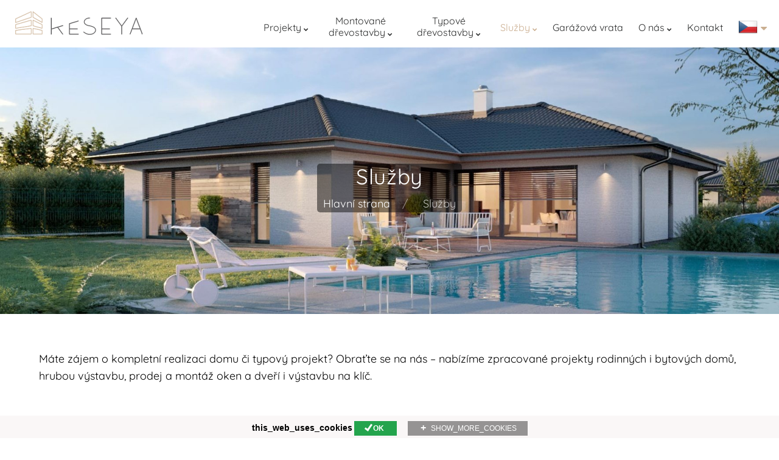

--- FILE ---
content_type: text/html; charset=utf-8
request_url: https://www.keseya-swiss.ch/cs/sluzby
body_size: 6760
content:
<!DOCTYPE html>
<html lang="cs" class="no-js">

	<head>		
		<meta charset="utf-8">
		<meta name="viewport" content="width=device-width, initial-scale=1.0">
		<meta name="author" content="IMP Net & Keseya Swiss GmbH">
		<meta name="copyright" content="Keseya Swiss GmbH">
		<meta name="application-name" content="Keseya Swiss GmbH">
		
		<link rel="shortcut icon" href="/www/frontend/images/logo-about.png">
		
		

    <link rel="stylesheet" type="text/css" href="//fonts.googleapis.com/css?family=Open+Sans:400,300italic,300,400italic,600,700%7CMerriweather:400,300,300italic,400italic,700,700italic">
		
<link rel="preload" href="/www/frontend/cache/cssloader-22a13f671c2d.css?1683034924" as="style">
<link rel="stylesheet" href="/www/frontend/cache/cssloader-22a13f671c2d.css?1683034924" type="text/css" media="screen">		
<link rel="preload" href="/www/frontend/cache/jsloader-df2361dd042e.js?1645525205" as="script">
<script type="text/javascript" src="/www/frontend/cache/jsloader-df2361dd042e.js?1645525205"></script>
    
    
		
    
    <meta name="description" content="Stavíme ekologické dřevostavby. ✅ Pomůžeme vám dosáhnout maximální energetické úspory. ✅ Nechte si postavit svůj vysněný domov – za 2 měsíce. Více zde.">

    
    <meta name="keywords" content="Ekologické dřevostavby">

    <title id="snippet--metaSnippet">Služby  | Keseya Swiss GmbH</title>
		
		
		<meta property="og:title" content="">
		<meta property="og:type" content="website">
		<meta property="og:image" content="">
		<meta property="og:email" content="">
		<meta property="og:url" content="">
		<meta property="og:description" content="">

		<meta name="twitter:card" content="summary">
		<meta name="twitter:site" content="">
		<meta name="twitter:title" content="">
		<meta name="twitter:description" content="">
		<meta name="twitter:image" content="">

		<link rel="apple-touch-icon-precomposed" sizes="144x144" href="/www/frontend/images/ico/apple-touch-icon-144.png">
		<link rel="apple-touch-icon-precomposed" sizes="114x114" href="/www/frontend/images/ico/apple-touch-icon-114.png">
		<link rel="apple-touch-icon-precomposed" sizes="72x72" href="/www/frontend/images/apple-touch-icon-72.png">
		<link rel="apple-touch-icon-precomposed" href="/www/frontend/images/ico/apple-touch-icon-57.png">

		      <link rel="alternate" hreflang="cs-cz" href="https://www.keseya-swiss.ch/sluzby">
      <link rel="alternate" hreflang="de-de" href="https://www.keseya-swiss.ch/de/dienstleistungen">
      <link rel="alternate" hreflang="en-en" href="https://www.keseya-swiss.ch/en/services">
      <link rel="alternate" hreflang="fr-fr" href="https://www.keseya-swiss.ch/fr/services">

		
	</head>

	<body id="top">

		<div class="page text-center">
		
<header class="page-head header-panel-absolute">
  <!-- RD Navbar Transparent-->
  <div class="rd-navbar-wrap">
    <nav class="rd-navbar rd-navbar-default" data-md-device-layout="rd-navbar-static" data-lg-device-layout="rd-navbar-static" data-xl-device-layout="rd-navbar-static" data-stick-up-offset="210" data-xl-stick-up-offset="85" data-lg-auto-height="true" data-auto-height="false" data-md-layout="rd-navbar-static" data-lg-layout="rd-navbar-static" data-lg-stick-up="true">
      <div class="rd-navbar-inner">
        <!-- RD Navbar Panel-->
        <div class="rd-navbar-panel">
          <!-- RD Navbar Toggle-->
          <button class="rd-navbar-toggle" data-rd-navbar-toggle=".rd-navbar, .rd-navbar-nav-wrap"><span></span></button>
          <h4 class="panel-title veil-md"><a href="callto:"></a></h4>
          <!-- RD Navbar Right Side Toggle-->
          <!-- <button class="rd-navbar-top-panel-toggle veil-md" data-rd-navbar-toggle=".rd-navbar-top-panel"><span></span></button> -->
          <a href="/cs/" class="logo-responsive-left"><img width='' height='' src='/www/upload/logo/20200713104138501.png' alt=''></a>

        </div>
        <div class="rd-navbar-menu-wrap clearfix">
          <!--Navbar Brand-->
          <div class="rd-navbar-brand"><a class="reveal-inline-block" href="/cs/">
              <div class="unit unit-xs-middle unit-xl unit-xl-horizontal unit-spacing-xxs">
                <div class="unit-left"><img  src='/www/upload/logo/20200713104138501.png' alt=''>
                </div>
              </div></a></div>
          <div class="rd-navbar-nav-wrap">
            <div class="rd-navbar-mobile-scroll">
              <div class="rd-navbar-mobile-header-wrap">
                <!--Navbar Brand Mobile-->
                <!-- <div class="rd-navbar-mobile-brand"><a href="/cs/"><img width='136' height='138' src='/www/frontend/images/logo-170x172.png' alt=''/></a></div> -->
              </div>

              <!-- RD Navbar Nav-->
              <ul class="rd-navbar-nav main-menu-real">
		

		

		<li class="">
			<a href="/cs/aktualni-projekty">
				Projekty
			</a>
				<ul class="rd-navbar-dropdown">
		

		

		<li class="">
			<a href="/cs/aktualni-projekty">
				Aktuální projekty
			</a>

		</li>

		

		

		<li class="">
			<a href="/cs/planovane-projekty">
				Plánované projekty
			</a>

		</li>

		

		

		<li class="">
			<a href="/cs/dokoncene-projekty">
				Dokončené projekty
			</a>

		</li>

				</ul>

		</li>

		

		

		<li class="">
			<a href="/cs/montovane-drevostavby">
				Montované dřevostavby
			</a>
				<ul class="rd-navbar-dropdown">
		

		

		<li class="">
			<a href="/cs/vyhody">
				Výhody
			</a>

		</li>

		

		

		<li class="">
			<a href="/cs/skladba-steny">
				Skladba stěny
			</a>

		</li>

		

		

		<li class="">
			<a href="/cs/skladba-steny-51-47">
				Konstrukce - řez
			</a>

		</li>

				</ul>

		</li>

		

		

		<li class="">
			<a href="/cs/typove-drevostavby">
				Typové dřevostavby
			</a>
				<ul class="rd-navbar-dropdown">
		

		

		<li class="">
			<a href="/cs/levne-drevostavby">
				Levné dřevostavby
			</a>

		</li>

		

		

		<li class="">
			<a href="/cs/patrove-domy">
				Patrové domy
			</a>

		</li>

		

		

		<li class="">
			<a href="/cs/bungalovy">
				Bungalovy
			</a>

		</li>

		

		

		<li class="">
			<a href="/cs/radove-domy">
				Řadové domy
			</a>

		</li>

		

		

		<li class="">
			<a href="/cs/dvojdomy">
				Dvojdomy
			</a>

		</li>

		

		


		

		

		<li class="">
			<a href="/cs/4-1">
				4 + 1
			</a>

		</li>

		

		

		<li class="">
			<a href="/cs/bytove-domy">
				Bytové domy
			</a>

		</li>

		

		

		<li class="">
			<a href="/cs/roubenky">
				Roubenky
			</a>

		</li>

				</ul>

		</li>

		

		

		<li class="active ">
			<a href="/cs/sluzby">
				Služby
			</a>
				<ul class="rd-navbar-dropdown">
		

		

		<li class="">
			<a href="/cs/projekty-drevostaveb">
				Projekty dřevostaveb
			</a>

		</li>

		

		

		<li class="">
			<a href="/cs/hruba-stavba-domu">
				Hrubá stavba domu
			</a>

		</li>

		

		

		<li class="">
			<a href="/cs/drevostavby-na-klic">
				Dřevostavby na klíč
			</a>

		</li>

		

		

		<li class="">
			<a href="/cs/prodej-a-montaz-oken-a-dveri">
				Prodej a montáž oken a dveří
			</a>

		</li>

		

		

		<li class="">
			<a href="/cs/prodej-stavebniho-materialu">
				Prodej stavebního materiálu
			</a>

		</li>

		

		

		<li class="">
			<a href="/cs/garazova-vrata">
				Garážová vrata
			</a>

		</li>

		

		

		<li class="">
			<a href="/cs/okna-a-dvere">
				Okna a dveře
			</a>

		</li>

		

		

		<li class="">
			<a href="/cs/predokenni-rolety-a-zaluzie">
				Předokenní rolety a žaluzie
			</a>

		</li>

				</ul>

		</li>

		

		

		<li class="">
			<a href="/cs/garazova-vrata">
				Garážová vrata
			</a>

		</li>

		

		

		<li class="">
			<a href="/cs/o-nas">
				O nás
			</a>
				<ul class="rd-navbar-dropdown">
		

		

		<li class="">
			<a href="/cs/partneri">
				Partneři
			</a>

		</li>

				</ul>

		</li>

		

		

		<li class="">
			<a href="/cs/kontakty">
				Kontakt
			</a>

		</li>


                <li class="language">
                  <div data-uk-dropdown>

                        <a title="language: Český jazyk" href="#"><img src="/www/core/images/flags/CZ.png" alt="cs"><i class="fa fa-sort-down uk-margin-small-left"></i></a>

                      <div class="uk-dropdown">
                        <ul class="uk-nav uk-dropdown-nav">
                            <li class="">
                              <a  href="/cs/sluzby?lang=de&amp;do=changeLanguage">
                                <img src="/www/core/images/flags/DE.png" alt="de">
                              </a>
                            </li>
                            <li class="">
                              <a  href="/cs/sluzby?lang=en&amp;do=changeLanguage">
                                <img src="/www/core/images/flags/GB.png" alt="en">
                              </a>
                            </li>
                            <li class="">
                              <a  href="/cs/sluzby?lang=fr&amp;do=changeLanguage">
                                <img src="/www/core/images/flags/FR.png" alt="fr">
                              </a>
                            </li>
                           <li class="">
                              <a  href="/cs/sluzby?lang=cs&amp;do=changeLanguage">
                                <img src="/www/core/images/flags/CZ.png" alt="cs">
                              </a>
                            </li>
                        </ul>
                      </div>

                  </div>
                  </li>
              </ul>

            </div>
          </div>
        </div>
      </div>
    </nav>
  </div>
</header>			
<div id="snippet--flashMessages"></div>
										










<!-- Classic Breadcrumbs-->

<section class=" breadcrumb-subpage breadcrumb-classic context-dark" style="background-image:url('\/\.\/www\/upload\/pages\/frontimages\/2022050504474770\.jpg')">

    <div class="shell section-10 section-sm-top-30 section-sm-bottom-30">
        <div class="opacity_drobeckovka">
            <h1 class="veil reveal-sm-block">
                    Služby
            </h1>
            <div class="offset-sm-top-10">
                <ul class="list-inline list-inline-lg list-inline-dashed p">
		<li class="">
			<a href="/cs/">
				Hlavní strana
			</a>
		</li>
		<li class="">
			
				Služby
			
		</li>
                </ul>
            </div>
        </div>
    </div>
</section>
<!-- Page Content-->
<main class="page-content text-left">



                <section class="section-50 section-md-60">
                     <div class="shell">
                        <div class="range">
                            <p>M&aacute;te z&aacute;jem o kompletn&iacute; realizaci domu či typov&yacute; projekt? Obraťte se na n&aacute;s &ndash; nab&iacute;z&iacute;me zpracovan&eacute; projekty rodinn&yacute;ch i bytov&yacute;ch domů, hrubou v&yacute;stavbu, prodej a mont&aacute;ž oken a dveř&iacute; i v&yacute;stavbu na kl&iacute;č.</p>


                            <p style="display: block;width: 100%; text-align: center; margin-top: 100px;"><a href="#step01" class="button-scroll" >Kontaktovat<img src="/www/frontend/images/form/arrow.png"></a></p>                     
                         </div>
                     </div>
                 </section>


    
<section class="fajky">
	<div class="shell">
    <div class="range">
    <div class="uk-grid" data-uk-grid-match>

		

		<div class="uk-width-small-1-1 uk-width-medium-1-5 uk-width-large-1-5">
		  <div class="fajka-box">
				<img src="/./www/upload/menuitems/images/20220110033224101.png" alt="fajka">
				<p>S námi ušetříte – naše domy jsou energeticky úsporné.</p>
			</div>			
		</div>

		

		<div class="uk-width-small-1-1 uk-width-medium-1-5 uk-width-large-1-5">
		  <div class="fajka-box">
				<img src="/./www/upload/menuitems/images/20220110033247899.png" alt="fajka">
				<p>Nezatěžujeme přírodu – používáme materiály z obnovitelných zdrojů.</p>
			</div>			
		</div>

		

		<div class="uk-width-small-1-1 uk-width-medium-1-5 uk-width-large-1-5">
		  <div class="fajka-box">
				<img src="/./www/upload/menuitems/images/20220110033306555.png" alt="fajka">
				<p>Stavíme kvalitní a cenově dostupné domy.</p>
			</div>			
		</div>

		

		<div class="uk-width-small-1-1 uk-width-medium-1-5 uk-width-large-1-5">
		  <div class="fajka-box">
				<img src="/./www/upload/menuitems/images/20220110033326484.png" alt="fajka">
				<p>Používáme precizní tepelnou izolaci.</p>
			</div>			
		</div>

		

		<div class="uk-width-small-1-1 uk-width-medium-1-5 uk-width-large-1-5">
		  <div class="fajka-box">
				<img src="/./www/upload/menuitems/images/20220110033410682.png" alt="fajka">
				<p>Platíte až za hotovou stavbu – domluvená cena je konečná.</p>
			</div>			
		</div>

    </div>
    </div> 
  </div>
</section>      





<section class="contact-pack" id="step01">
    <div class="shell">
        <h2>Mate zájem o  <strong>Služby</strong>? Napište nám. </h2>
        <div class="uk-grid">
            <div class="uk-width-medium-1-2">
            </div>
            <div class="uk-width-medium-1-2">
                <div class="person-cart">
                    <div class="uk-grid">
                        <div class="uk-width-small-1-1 uk-width-medium-1-3 uk-width-large-1-3 ">
                            <div class="picture uk-margin-remove">
                                <picture>
                                    <img loading="lazy" class="" width="200" height="200" data-src="/./www/upload/contactentities/frontimages/small/20220325070835775.jpg" alt="">                                    
                                </picture>
                            </div>
                        </div>
                        <div class="uk-width-small-1-1 uk-width-medium-2-3 uk-width-large-2-3 uk-margin-top">
                            <div class="text uk-margin-left">
                                <h3>Bořivoj Buchta</h3>
                                <p>ředitel/majitel</p>
                                <a href="tel:+41 76 671 17 81"><img src="/www/frontend/images/form/tel-ico2.png"><strong>+41 76 671 17 81</strong></a>
                                <a href="mailto:buchta@keseya.ch"><img src="/www/frontend/images/form/mail-ico.png">buchta@keseya.ch</a>
                            </div>
                        </div>
                    </div>
                </div>
            </div>
        </div>
    </div>
</section>    
	<section class="context-dark nexts text-center">
		<div class="img-background" style="background-image: url(\/\.\/www\/upload\/pages\/frontimages\/20200730103741455\.png)">
			<div class="shell section-30 section-md-50">
				<h2 class="text-bold">Modern&iacute; a zdrav&eacute; bydlen&iacute;</h2>
				<div class="offset-top-30">
					<p>Dřevostavby společnosti KESEYA Swiss se vyr&aacute;b&iacute; z&nbsp;obnoviteln&yacute;ch materi&aacute;lů, kter&eacute; zbytečně nezatěžuj&iacute; př&iacute;rodu.&nbsp;&nbsp;V&yacute;sledkem je harmonick&eacute; a zdrav&eacute; prostřed&iacute; pro život.</p>
				</div>
				<div class="offset-top-35 offset-lg-top-70">
					<a class="btn btn-primary btn-gold" href="/www/upload/menuitems/documents/Katalog.pdf">Prohlédnout katalog</a>
				</div>
			</div>
		</div>
	</section>
     

    <section class="bg-catskill">
        <div class="shell section-30 section-md-50">
            <h2 class="text-bold">Aktuální projekty</h2>
            <div class="range offset-top-60 text-left range-xs-center">
                <div class="cell-sm-6 cell-md-4 offset-top-30 offset-sm-top-0">
                <article class="post-news">
                    <a href="">
                        <img class="img-responsive" src="/./www/upload/blogposts/frontimages/20250309113347312.jpg" width="370" height="240" alt="">
                    </a>
                    <div class="post-news-body">
                    <h6><a href="">Červen 2025 - Nová výstavba dvou rodinných domů ve Schwarzenbergu</a></h6>
                    <p>03.2025</p>
                    <div class="offset-top-20">
                        <p><a href="/april-2023-neubau-von-zwei-familienhausern-in-schwarzenberg">Zobrazit web</a></p>
                    </div>                   
                </article>
                </div>
                <div class="cell-sm-6 cell-md-4 offset-top-30 offset-sm-top-0">
                <article class="post-news">
                    <a href="">
                        <img class="img-responsive" src="/./www/upload/blogposts/frontimages/20250309111142369.jpg" width="370" height="240" alt="">
                    </a>
                    <div class="post-news-body">
                    <h6><a href="">Duben 2025 - Výstavba 1 rodinného domu ve Wiggen</a></h6>
                    <p>03.2025</p>
                    <div class="offset-top-20">
                        
                    </div>                   
                </article>
                </div>
            </div>
            <div class="offset-top-50 fx fxc"><a class="btn btn-primary" href="aktualni-projekty">další projekty</a></div>
        </div>
    </section>
</main>

							
<footer class="page-footer">
  <div class="shell-wide">
    <div class="hr bg-gray-light"></div>
  </div>
  <div class="shell section-60">
    <div class="range range-lg-justify range-xs-center">
      <div class="cell-md-3 cell-lg-3">
        <a class="reveal-inline-block" href="/cs/"><img src='/www/frontend/images/logo-white.png' alt=''>
          </a>
      </div>
      <div class="cell-xs-10 cell-md-5 cell-lg-3 text-lg-left offset-top-50 offset-md-top-0">

        <div class="">
          <ul class="list-unstyled contact-info list">
            <li class="offset-top-15">
              <div class="unit unit-horizontal unit-middle unit-spacing-xs">
                <div class="unit-left"><span class="icon mdi mdi-email-outline text-middle icon-xs text-madison"></span></div>
                <div class="unit-body"><a href="mailto:info@keseya.ch">info@keseya.ch</a></div>
              </div>
            </li>
            <li>
          </ul>
        </div>
        <div class="offset-top-15 text-left">
          <ul class="list-inline list-inline-xs list-inline-madison">
              <li><a class="icon icon-xxs fa-facebook icon-circle icon-gray-light-filled" href="https://www.facebook.com/keseyaswiss" target="_blank"></a></li>
          </ul>
        </div>
      </div>
      <div class="cell-xs-10 cell-md-8 cell-lg-3 text-lg-left offset-top-50 offset-lg-top-0">
        <h6 class="text-bold">Odběr novinek</h6>
        <div class="offset-top-30 text-left">
          <p></p>
        </div>
        <div class="offset-top-10">
<div id="snippet-addToNewsletterListForm-">  
  <form action="/cs/sluzby#frm-addToNewsletterListForm-tmpForm" method="post" novalidate="novalidate" id="frm-addToNewsletterListForm-tmpForm" class="rd-mailform form-subscribe ajax">
    <div class="form-group">
      <div class="input-group input-group-sm">
        <input type="text" name="email" id="frm-addToNewsletterListForm-tmpForm-email" value="" class="form-control" placeholder="Váš E-mail">
        <span class="input-group-btn">
          <input type="submit" name="add" value="Odebírat" class="btn btn-sm btn-primary">
        </span>
      </div>
    </div>
    <div class="form-output" id="form-subscribe-footer"></div>
  <input type="text" name="mail" style="display: none !important;" value=""><input type="text" name="website" style="display: none !important;" value=""><input type="hidden" name="antipotvora" value=""><input type="hidden" name="antipotvora_kp" class="antipotvora_kp" value=""><input type="hidden" name="antipotvora_mm" class="antipotvora_mm" value=""><input type="hidden" name="_do" value="addToNewsletterListForm-tmpForm-submit"><!--[if IE]><input type=IEbug disabled style="display:none"><![endif]-->
</form>


</div>
        </div>
      </div>
    </div>
  </div>
  <div class="bg-madison context-dark end">
    <div class="shell text-md-left section-5">
      <div class="range range-lg-justify range-xs-center">
        <div class="cell-md-4">
          <a href="zasady-ochrany" target="_blank">Ochrana osobních údajů</a> 
          <a href="impressum"  style="padding-left: 10px">  impressum </a>
        </div>
       
       <p>&copy; Keseya Swiss GmbH </p>
        <div class="cell-md-4">
          <p>web by <a href="https://www.impnet.cz/" target="_blank"><img src="/www/frontend/images/logo-impnet.png" alt="logo impnet" class="logo-footer"></a></p>
        </div>
      </div>
    </div>
  </div>
</footer>
		</div>
		
	

<div id="modal-formular-odeslan" class="uk-modal">
	<div class="uk-modal-dialog">
		<button type="button" class="uk-modal-close uk-close"></button>
		<div class="uk-modal-header">
			<h2>Formulář byl odeslán</h2> 
		</div>
		Děkujeme Vám!
		<br><br>	
		<div class="uk-modal-footer uk-text-right">
			<button type="button" class="btn btn-primary uk-modal-close">close</button>
		</div>
	</div>
</div>

				
<div id="snippet--addedBoxSnippet">	

</div>
		
<div id="snippet--infoWindowSnippet">	

</div>
		
    
<div id="snippet--cookieBarSnippet">
                             
                    
  

  <div id="cookies-consent" class="cookies-consent uk-animation-slide-bottom cookies-consent-light">
    <div class="cookies-consent-grid">
      <div class="cookies-consent-grid-column-1-1">
        <div class="cookies-consent-title">this_web_uses_cookies</div>
        
        <a id="toggle-cookie-bar" href="/cs/sluzby?do=setClickedCookieConsent" class="cookies-consent-button consent-button-success ajax" data-ajax-off="history">Ok</a>
        <a id="toggle-settings" class="cookies-consent-button consent-button-settings">show_more_cookies</a>

      </div>
      <div class="cookies-consent-grid-column-1-1"></div>
      <div class="cookies-consent-grid-column-1-1"></div>
      <div class="cookies-consent-grid-column-1-1  uk-container-center">
        <div id="cookies-consent-settings" class="uk-margin-small-top" style="display: none;">
          <ul class="consent-tab">
            <li class="uk-active"><a><i class="fa fa-info-circle"></i>&nbsp;about_cookies</a></li>
            <li><a><i class="fa fa-cog"></i>&nbsp;cookies_settings</a></li>     
          </ul>
          <ul id="cookies-consent-info" class="consent-switcher uk-margin">
            
            <li>
              <div class="cookies-consent-info">K personalizaci obsahu, poskytování funkcí sociálních médií a analýze naší návštěvnosti využíváme soubory cookie. Informace o tom, jak náš web používáte, sdílíme se svými partnery pro sociální média a analýzy. Partneři tyto údaje mohou zkombinovat s dalšími informacemi, které jste jim poskytli nebo které získali v důsledku toho, že používáte jejich služby.</div>
            </li>
            
            <li style="display: none;">
              <div class="cookies-consent-grid cookies-consent-grid-small">
                <ul class="consent-tab consent-tab-left cookies-consent-grid-column-1-5">
                  <li class="uk-active"><a href="" style="color: #020202;">mandatory_cookies (3)</a></li>
                  <li><a href="" style="color: #020202;">unclassified_cookies (2)</a></li>
                </ul>
                <ul id="cookies-consent-types" class="consent-switcher cookies-consent-grid-column-4-5">
                  <li>
                    <table>
                        <caption>mandatory_cookies_info</caption>
                        <thead>
                          <tr>
                            <th>cookie_name</th>
                            <th>cookie_supplier</th>
                            <th>cookie_purpose</th>
                            <th>cookie_expiration</th>
                          </tr>
                        </thead>
                        <tbody>
                          <tr>
                            <td><b>PHPSESSID</b></td>
                            <td>Keseya Swiss GmbH</td>
                            <td>main_cookie</td>
                            <td><b>Cookie (14 day)</b></td>
                          </tr>
                          <tr class="consent-smaller">
                            <td>&nbsp;&nbsp;currency</td>
                            <td></td>
                            <td>currency_cookie</td>
                            <td>Session</td>
                          </tr>
                          <tr class="consent-smaller">
                            <td>&nbsp;&nbsp;look</td>
                            <td></td>
                            <td>look_cookie</td>
                            <td>Session</td>
                          </tr>
                          <tr class="consent-smaller">
                            <td>&nbsp;&nbsp;clicked</td>
                            <td></td>
                            <td>clicked_cookie</td>
                            <td>Session</td>
                          </tr>
                            <tr class="consent-smaller">
                              <td>&nbsp;&nbsp;savedCategorySettings</td>
                              <td></td>
                              <td>category_cookie</td>
                              <td>Session</td>
                            </tr>
                          <tr class="consent-smaller">
                            <td>&nbsp;&nbsp;productUids</td>
                            <td></td>
                            <td>items_cookie</td>
                            <td>Session</td>
                          </tr>
                          <tr class="consent-smaller">
                            <td>&nbsp;&nbsp;productOptions</td>
                            <td></td>
                            <td>items_cookie</td>
                            <td>Session</td>
                          </tr>
                          <tr class="consent-smaller">
                            <td>&nbsp;&nbsp;customImages</td>
                            <td></td>
                            <td>items_cookie</td>
                            <td>Session</td>
                          </tr>
                          <tr class="consent-smaller">
                            <td>&nbsp;&nbsp;customTexts</td>
                            <td></td>
                            <td>items_cookie</td>
                            <td>Session</td>
                          </tr>
                          <tr>
                            <td><b>clickedCookie</b></td>
                            <td>Keseya Swiss GmbH</td>
                            <td>clicked_cookie</td>
                            <td><b>Cookie (1 year)</b></td>
                          </tr>
                          <tr>
                            <td><b>inactiveScripts</b></td>
                            <td>Keseya Swiss GmbH</td>
                            <td>inactive_scripts_cookie</td>
                            <td><b>Cookie (1 year)</b></td>
                          </tr>
                        </tbody>
                    </table>
                  </li>
                  <li style="display: none;">
                    <table>
                        <caption>unclassified_cookies_info</caption>
                        <thead>
                          <tr>
                            <th>cookie_name</th>
                            <th>cookie_supplier</th>
                            <th>cookie_purpose</th>
                            <th>cookie_expiration</th>
                          </tr>
                        </thead>
                        <tbody id="snippet--cookieScriptsSnippet">
                          
                            <tr>
                              <td><a href="/cs/sluzby?idScript=1&amp;do=toggleScript" data-ajax-off="history" class="ajax" title="on_off"><i class="fa fa-check uk-text-success fa-lg"></i>&nbsp;GTM head</a></td>
                              <td>-</td>
                              <td>-</td>
                              <td>-</td>
                            </tr>
                            <tr>
                              <td><a href="/cs/sluzby?idScript=2&amp;do=toggleScript" data-ajax-off="history" class="ajax" title="on_off"><i class="fa fa-check uk-text-success fa-lg"></i>&nbsp;GTM body</a></td>
                              <td>-</td>
                              <td>-</td>
                              <td>-</td>
                            </tr>
                        </tbody>
                    </table>
                  </li>
                </ul>

              </div>
            </li>

          </ul>
        </div>
      </div>
    </div>
  </div>


<script>
    $( document ).ready( function () {
      $( '#toggle-settings' ).on( 'click', function () {
        $( '#cookies-consent-settings' ).slideToggle( 300 );
      } );
      $( '#toggle-cookie-bar' ).on( 'click', function () {
        $( '#cookies-consent' ).slideToggle( 300 );
      } );
      $( '.consent-tab a' ).on( 'click', function ( event ) {
        event.preventDefault();
        let index = $( this ).parent().index();
        $( this ).parent().addClass( 'uk-active' );
        $( this ).parent().siblings().removeClass( 'uk-active' );
        let content = $( this ).parents( 'ul' ).next( 'ul' );
        let currentContent = content.children( 'li' ).eq( index );
        let otherContent = content.children( 'li' ).not( ':eq( ' + index + ' )' );
        currentContent.show();
        otherContent.hide();

      } );
    } );
</script>
</div>



<div id="snippet--popupSnippet">
</div>

<script type="text/javascript" src="/www/frontend/cache/jsloader-5a61813f413e.js?1615384559"></script>


<script>
    LiveForm.setOptions(
    {
      controlErrorClass: 'uk-form-danger',
      messageErrorClass: 'error',
      controlValidClass: 'uk-form-success'
    });
</script>


	</body>
</html>
